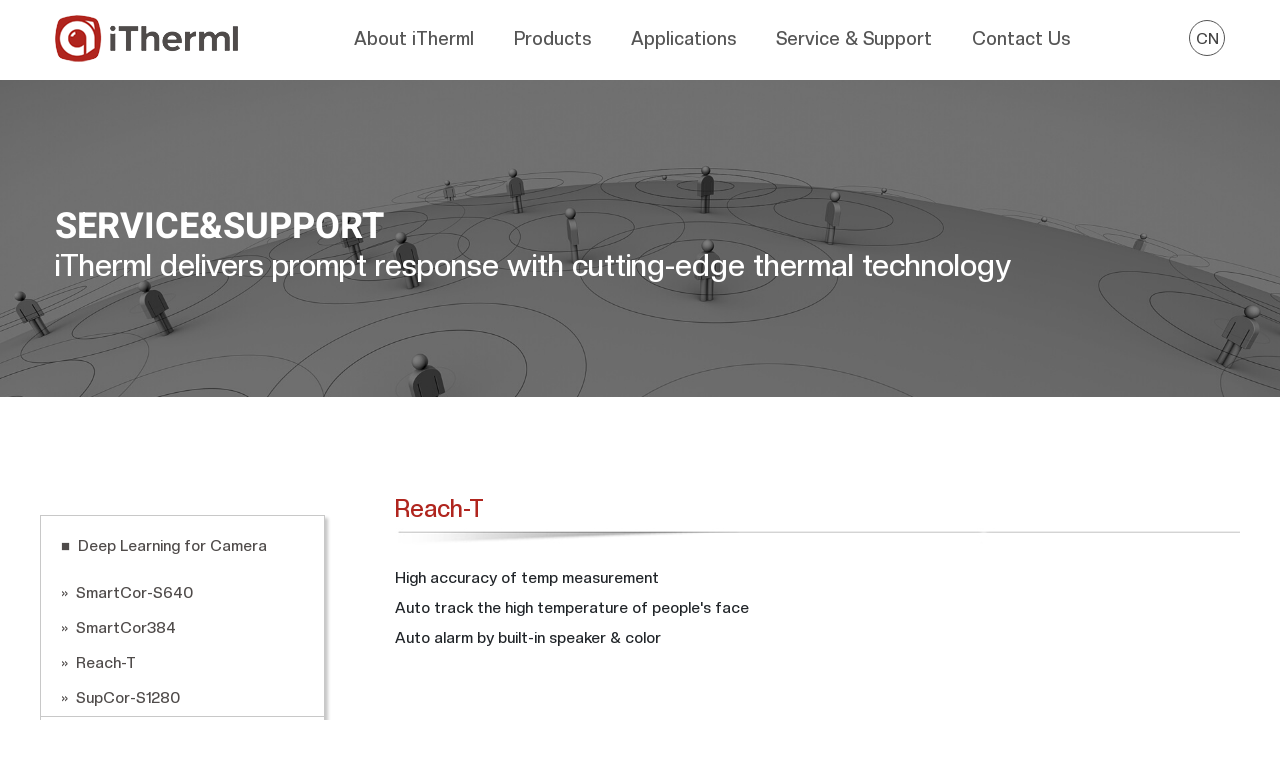

--- FILE ---
content_type: text/html;charset=utf-8
request_url: https://itherml.com/video/reach-t-2.html
body_size: 4656
content:
<!DOCTYPE html>
<!--[if lt IE 7 ]><html class="no-js ie6" lang="zh-CN"><![endif]-->
<!--[if IE 7 ]><html class="no-js ie7" lang="zh-CN"><![endif]-->
<!--[if IE 8 ]><html class="no-js ie8" lang="zh-CN"><![endif]-->
<!--[if (gte IE 9)|!(IE)]><!-->
<html lang="en">
<!--<![endif]-->
<head>
<meta http-equiv="Content-Type" content="text/html; charset=utf-8">
<title>Thermal imaging cameras for Body Temp Measurement Reach-T3 & Reach-T6</title>
<meta name="viewport" content="width=device-width, initial-scale=1, shrink-to-fit=no">
<meta name="keywords" content="Thermal imaging cameras for Body Temp Measurement Reach-T3 & Reach-T6" />
<meta name="description" content="Thermal imaging cameras for Body Temp Measurement Reach-T3 & Reach-T6" />
<meta name="author" content="Lidgen">
<meta name="Copyright" content="" />
<meta name="robots" content="index,follow">
<meta http-equiv="content-language" content="en" />
<meta http-equiv="X-UA-Compatible" content="IE=edge;chrome=1">
<link rel="shortcut icon" href="https://itherml.com/favicon.ico" type="image/x-icon">
<link rel="icon" href="https://itherml.com/favicon.gif" type="image/gif">
<link type="text/css" rel="stylesheet" href="https://itherml.com/css/bootstrap.css">
<link rel="stylesheet" href="https://itherml.com/bootstrap-icons-1.8.2/font/bootstrap-icons.css">   
<link type="text/css" rel="stylesheet" href="https://itherml.com/style.css?v=1768650631">
<script type="text/javascript" src="https://platform-api.sharethis.com/js/sharethis.js#property=62a44434caa5c30019736809&product=inline-share-buttons" async></script>
<!-- Google Tag Manager -->
<script>(function(w,d,s,l,i){w[l]=w[l]||[];w[l].push({'gtm.start':
new Date().getTime(),event:'gtm.js'});var f=d.getElementsByTagName(s)[0],
j=d.createElement(s),dl=l!='dataLayer'?'&l='+l:'';j.async=true;j.src=
'https://www.googletagmanager.com/gtm.js?id='+i+dl;f.parentNode.insertBefore(j,f);
})(window,document,'script','dataLayer','GTM-TVV43HT');</script>
<!-- End Google Tag Manager -->
</head>
<body>
<!-- Google Tag Manager (noscript) -->
<noscript><iframe src="https://www.googletagmanager.com/ns.html?id=GTM-TVV43HT"
height="0" width="0" style="display:none;visibility:hidden"></iframe></noscript>
<!-- End Google Tag Manager (noscript) -->
<h1 class="top_title">iTherml Technology</h1>
<div class="header  pages clearfix d-none d-md-block">
  <div class="container d-flex justify-content-between"><a class="logo fl" href="https://itherml.com/" title="iTherml Technology"><img alt="iTherml Technology" src="https://itherml.com/images/logo.png">&nbsp;&nbsp;<img src="https://itherml.com/images/logo-txt.png" class="changeColor"></a>
    <ul class="nav clearfix">
      <li class="down"><a href="https://itherml.com/about.html">About iTherml</a>
	  	<ul class="sub_nav">
			<li><a href="https://itherml.com/about.html">Our Company</a></li>
			<li><a href="https://itherml.com/responsibility.html">Our Culture</a></li>
			<li><a href="https://itherml.com/reputation.html">Company Reputation</a></li>
			<li><a href="https://itherml.com/job-vacancy.html">Job Vacancy</a></li>
            <li><a href="https://itherml.com/news.html">News</a></li>
		</ul>
	  </li>
      <li class="down" style="position:inherit;"><a href="https://itherml.com/products.html">Products</a>
		<div class="subNav subNav--products sub_nav">
            <div class="row row-cols-lg-4 row-cols-md-2 justify-content-between">
                                <section><div class="d-md-flex">
                <div class="catimg"><a href="https://itherml.com/category/thermal-camera-module-10.html"><img src="https://itherml.com/upfiles/202408051613142.png" class="img-fluid"></a></div>
        <div class="catright flex-fill"><p class="Heading--h6 Section-header"><a href="https://itherml.com/category/thermal-camera-module-10.html">Thermal Camera Module</a></p>
                        <ul class="subNav-list">
                                                <li class="subNav-listItem">
                    <a href="https://itherml.com/product/thermal-camera-module-smartcor640s-66.html">SmartCor640S</a>
            </li>                        <li class="subNav-listItem">
                    <a href="https://itherml.com/product/thermal-camera-module-supcor-s1280-46.html">SupCor-S1280</a>
            </li>                        <li class="subNav-listItem">
                    <a href="https://itherml.com/product/thermal-camera-module-microcor640-85.html">MicroCor640+</a>
            </li>            
            
        </ul> 
        <div class="vmore"><a href="https://itherml.com/category/thermal-camera-module-10.html">View More</a></div> 
        </div>          
        </div></section>                <section><div class="d-md-flex">
                <div class="catimg"><a href="https://itherml.com/category/thermal-camera-module-19.html"><img src="https://itherml.com/upfiles/202408349838970.png" class="img-fluid"></a></div>
        <div class="catright flex-fill"><p class="Heading--h6 Section-header"><a href="https://itherml.com/category/thermal-camera-module-19.html">Thermal Camera Module</a></p>
                        <ul class="subNav-list">
                                                <li class="subNav-listItem">
                    <a href="https://itherml.com/product/thermal-camera-module-tnv-30-tnv-60-tnv-60s-57.html">TNV-30 | 60 | 60S</a>
            </li>                        <li class="subNav-listItem">
                    <a href="https://itherml.com/product/thermal-camera-module-tnv-s50-tnv-s70-62.html">TNV-S50 | S70</a>
            </li>                        <li class="subNav-listItem">
                    <a href="https://itherml.com/product/thermal-camera-module-tnv-s30-tnv-s60-103.html">TNV-S30 | S60</a>
            </li>            
            
        </ul> 
        <div class="vmore"><a href="https://itherml.com/category/thermal-camera-module-19.html">View More</a></div> 
        </div>          
        </div></section>                <section><div class="d-md-flex">
                <div class="catimg"><a href="https://itherml.com/category/thermal-camera-module-cooled-mwir-13.html"><img src="https://itherml.com/upfiles/202504133410434.png" class="img-fluid"></a></div>
        <div class="catright flex-fill"><p class="Heading--h6 Section-header"><a href="https://itherml.com/category/thermal-camera-module-cooled-mwir-13.html">Thermal Camera Module (Cooled MWIR)</a></p>
                        <ul class="subNav-list">
                                                <li class="subNav-listItem">
                    <a href="https://itherml.com/product/thermal-camera-module-mic640l-38.html">MIC640L</a>
            </li>                        <li class="subNav-listItem">
                    <a href="https://itherml.com/product/thermal-camera-module-mic640s-67.html">MIC640S</a>
            </li>                        <li class="subNav-listItem">
                    <a href="https://itherml.com/product/thermal-camera-module-mic1280-56.html">MIC1280</a>
            </li>            
            
        </ul> 
        <div class="vmore"><a href="https://itherml.com/category/thermal-camera-module-cooled-mwir-13.html">View More</a></div> 
        </div>          
        </div></section>                <section><div class="d-md-flex">
                <div class="catimg"><a href="https://itherml.com/category/thermal-binoculars-4.html"><img src="https://itherml.com/upfiles/202302764114076.png" class="img-fluid"></a></div>
        <div class="catright flex-fill"><p class="Heading--h6 Section-header"><a href="https://itherml.com/category/thermal-binoculars-4.html">Thermal Binoculars</a></p>
                        <ul class="subNav-list">
                                                <li class="subNav-listItem">
                    <a href="https://itherml.com/product/thermal-binoculars-gemini-6-65.html">Gemini-6</a>
            </li>                        <li class="subNav-listItem">
                    <a href="https://itherml.com/product/thermal-binoculars-gemini-60-84.html">Gemini-60</a>
            </li>                        <li class="subNav-listItem">
                    <a href="https://itherml.com/product/thermal-binoculars-gemini-70-83.html">Gemini-70</a>
            </li>            
            
        </ul> 
        <div class="vmore"><a href="https://itherml.com/category/thermal-binoculars-4.html">View More</a></div> 
        </div>          
        </div></section>                <section><div class="d-md-flex">
                <div class="catimg"><a href="https://itherml.com/category/thermal-monocular-12.html"><img src="https://itherml.com/upfiles/202403724119093.png" class="img-fluid"></a></div>
        <div class="catright flex-fill"><p class="Heading--h6 Section-header"><a href="https://itherml.com/category/thermal-monocular-12.html">Thermal Monocular</a></p>
                        <ul class="subNav-list">
                                                <li class="subNav-listItem">
                    <a href="https://itherml.com/product/thermal-monocular-owlook-3-41.html">Owlook-3</a>
            </li>                        <li class="subNav-listItem">
                    <a href="https://itherml.com/product/thermal-monocular-owlook-6-40.html">Owlook-6</a>
            </li>                        <li class="subNav-listItem">
                    <a href="https://itherml.com/product/thermal-monocular-owlook-h3-63.html">Owlook-H3</a>
            </li>            
            
        </ul> 
        <div class="vmore"><a href="https://itherml.com/category/thermal-monocular-12.html">View More</a></div> 
        </div>          
        </div></section>                <section><div class="d-md-flex">
                <div class="catimg"><a href="https://itherml.com/category/thermal-imager-clip-on-15.html"><img src="https://itherml.com/upfiles/202311959508490.png" class="img-fluid"></a></div>
        <div class="catright flex-fill"><p class="Heading--h6 Section-header"><a href="https://itherml.com/category/thermal-imager-clip-on-15.html">Thermal Imager Clip-on</a></p>
                        <ul class="subNav-list">
                                                <li class="subNav-listItem">
                    <a href="https://itherml.com/product/thermal-imager-clip-on-agasee-6b-69.html">AgaSee-6B</a>
            </li>                        <li class="subNav-listItem">
                    <a href="https://itherml.com/product/thermal-imager-clip-on-agasee-6e-70.html">AgaSee-6E</a>
            </li>                        <li class="subNav-listItem">
                    <a href="https://itherml.com/product/thermal-imaging-attachment-owlook-c5-53.html">Owlook-C5 </a>
            </li>            
            
        </ul> 
        <div class="vmore"><a href="https://itherml.com/category/thermal-imager-clip-on-15.html">View More</a></div> 
        </div>          
        </div></section>                <section><div class="d-md-flex">
                <div class="catimg"><a href="https://itherml.com/category/thermal-security-camera-20.html"><img src="https://itherml.com/upfiles/202406475130537.png" class="img-fluid"></a></div>
        <div class="catright flex-fill"><p class="Heading--h6 Section-header"><a href="https://itherml.com/category/thermal-security-camera-20.html">Thermal Security Camera</a></p>
                        <ul class="subNav-list">
                                                <li class="subNav-listItem">
                    <a href="https://itherml.com/product/thermal-security-camera-reach-7-72.html">Reach-7</a>
            </li>                        <li class="subNav-listItem">
                    <a href="https://itherml.com/product/thermal-security-camera-reach-d70-74.html">Reach-D70</a>
            </li>                        <li class="subNav-listItem">
                    <a href="https://itherml.com/product/thermal-security-camera-reach-m70-76.html">Reach-M70</a>
            </li>            
            
        </ul> 
        <div class="vmore"><a href="https://itherml.com/category/thermal-security-camera-20.html">View More</a></div> 
        </div>          
        </div></section>                <section><div class="d-md-flex">
                <div class="catimg"><a href="https://itherml.com/category/infrared-lens-5.html"><img src="https://itherml.com/upfiles/202201727074118.png" class="img-fluid"></a></div>
        <div class="catright flex-fill"><p class="Heading--h6 Section-header"><a href="https://itherml.com/category/infrared-lens-5.html">Infrared Lens</a></p>
                        <ul class="subNav-list">
                                                <li class="subNav-listItem">
                    <a href="https://itherml.com/product/infrared-lens-athermal-lens-49.html">Athermal lens</a>
            </li>                        <li class="subNav-listItem">
                    <a href="https://itherml.com/product/infrared-lens-manual-lens-50.html">Manual lens</a>
            </li>                        <li class="subNav-listItem">
                    <a href="https://itherml.com/product/infrared-lens-zoom-lens-51.html">Zoom lens</a>
            </li>            
            
        </ul> 
        <div class="vmore"><a href="https://itherml.com/category/infrared-lens-5.html">View More</a></div> 
        </div>          
        </div></section>                
                
		</div>
	  	</div>	
		</li>
      
      <li class="down"><a href="https://itherml.com/app/observation-search-rescue-thermal-imaging-cameras-2.html">Applications</a>
	  		<ul class="sub_nav">
								<li><a href="https://itherml.com/app/outdoor-observation-thermal-imaging-monocular-1.html">Outdoor observation</a></li>
								<li><a href="https://itherml.com/app/observation-search-rescue-thermal-imaging-cameras-2.html">Observation & search & rescue</a></li>
								<li><a href="https://itherml.com/app/forest-fire-prevention-thermal-security-cameras-5.html">Forest fire prevention</a></li>
								<li><a href="https://itherml.com/app/oem-thermal-modules-infrared-lens-4.html">OEM thermal modules & infrared lens</a></li>
								<li><a href="https://itherml.com/app/thermal-imaging-temperature-detection-thermal-imaging-cameras-6.html">Temperature detection</a></li>
								<li><a href="https://itherml.com/app/uav-integration-thermal-imaging-cores-7.html">UAV Integration</a></li>
								<li><a href="https://itherml.com/app/integrated-into-driving-vision-enhancement-8.html">Integrated into Driving Vision Enhancement</a></li>
								<li><a href="https://itherml.com/app/wildlife-conservation-and-observation-thermal-imaging-monocular-9.html">Wildlife conservation and observation</a></li>
							</ul>
	  </li>
      <li class="down"><a href="https://itherml.com/video/smartcor-s640-4.html">Service &amp; Support</a>
	  	<ul class="sub_nav">
			<li><a href="https://itherml.com/video/smartcor-s640-4.html">Deep Learning for Camera</a></li>
		  <li><a href="https://itherml.com/download/catalog-1.html">Download Center</a></li>
		  <li><a href="https://itherml.com/warranty.html">Product Warranty</a></li>
		  <li><a href="https://itherml.com/website-feedback.html">Customer Feedback</a></li>
          		  <li><a href="https://itherml.com/faq.html">FAQ</a></li>
		</ul>
	  </li>
      
      <li><a href="https://itherml.com/contact.html">Contact Us</a></li>
    </ul>
    <ul class="right_nav">      
      <li class="langue"><a href="http://www.itherml.cn/">CN</a></li>
    </ul>
  </div>
</div>
<div class="mobile-nav d-block d-md-none">
	<div class="container">
    <a class="logo fl" href="https://itherml.com/" title="iTherml Technology"><img alt="iTherml Technology" src="https://itherml.com/images/logo.png">&nbsp;&nbsp;<img src="https://itherml.com/images/logo-txt.png"></a>      
	<img class="navBtn" src="https://itherml.com/images/navBtn.png" title="click me!" alt="click me！">
		
        <ul class="mnav" id="mnav">
            <li><a href="index.html">HOME</a></li>            
            <li><a class="dropdown-toggle" data-toggle="collapse" href="#" role="button">About iTherml <i class="fa fa-angle-down"></i></a>
                <ul class="dropdown-menu">
                <li><a href="https://itherml.com/about.html">Our Company</a></li>
                <li><a href="https://itherml.com/responsibility.html">Our Culture</a></li>
                <li><a href="https://itherml.com/reputation.html">Company Reputation</a></li>
                <li><a href="https://itherml.com/job-vacancy.html">Job Vacancy</a></li>
                <li><a href="https://itherml.com/news.html">News</a></li>   
                </ul>
            </li>
            <li class="dropdown"><a class="dropdown-toggle" data-toggle="collapse" href="#" id="navbarDropdown" role="button"  aria-expanded="false">Products <i class="fa fa-angle-down"></i></a>
                <ul class="dropdown-menu" aria-labelledby="navbarDropdown">
                                <li><a href="https://itherml.com/category/thermal-camera-module-10.html">Thermal Camera Module</a></li>
                                <li><a href="https://itherml.com/category/thermal-camera-module-19.html">Thermal Camera Module</a></li>
                                <li><a href="https://itherml.com/category/thermal-camera-module-cooled-mwir-13.html">Thermal Camera Module (Cooled MWIR)</a></li>
                                <li><a href="https://itherml.com/category/thermal-binoculars-4.html">Thermal Binoculars</a></li>
                                <li><a href="https://itherml.com/category/thermal-monocular-12.html">Thermal Monocular</a></li>
                                <li><a href="https://itherml.com/category/thermal-imager-clip-on-15.html">Thermal Imager Clip-on</a></li>
                                <li><a href="https://itherml.com/category/thermal-security-camera-20.html">Thermal Security Camera</a></li>
                                <li><a href="https://itherml.com/category/infrared-lens-5.html">Infrared Lens</a></li>
                                </ul>
            </li>
            <li><a class="dropdown-toggle" data-toggle="collapse" href="#" role="button" aria-haspopup="true" aria-expanded="false">Applications <i class="fa fa-angle-down"></i></a>
                <ul class="dropdown-menu">
                				<li><a href="https://itherml.com/app/outdoor-observation-thermal-imaging-monocular-1.html">Outdoor observation</a></li>
								<li><a href="https://itherml.com/app/observation-search-rescue-thermal-imaging-cameras-2.html">Observation & search & rescue</a></li>
								<li><a href="https://itherml.com/app/forest-fire-prevention-thermal-security-cameras-5.html">Forest fire prevention</a></li>
								<li><a href="https://itherml.com/app/oem-thermal-modules-infrared-lens-4.html">OEM thermal modules & infrared lens</a></li>
								<li><a href="https://itherml.com/app/thermal-imaging-temperature-detection-thermal-imaging-cameras-6.html">Temperature detection</a></li>
								<li><a href="https://itherml.com/app/uav-integration-thermal-imaging-cores-7.html">UAV Integration</a></li>
								<li><a href="https://itherml.com/app/integrated-into-driving-vision-enhancement-8.html">Integrated into Driving Vision Enhancement</a></li>
								<li><a href="https://itherml.com/app/wildlife-conservation-and-observation-thermal-imaging-monocular-9.html">Wildlife conservation and observation</a></li>
				                </ul>
            </li>
            <li><a class="dropdown-toggle" data-toggle="collapse" href="#" role="button" aria-haspopup="true" aria-expanded="false">Service & Support <i class="fa fa-angle-down"></i></a>
                <ul class="dropdown-menu">
                <li><a href="https://itherml.com/video.html">Deep Learning for Camera</a></li>
                  <li><a href="https://itherml.com/download/catalog-1.html">Download Center</a></li>
                  <li><a href="https://itherml.com/warranty.html">Product Warranty</a></li>
                  <li><a href="https://itherml.com/website-feedback.html">Customer Feedback</a></li>
          		  <li><a href="https://itherml.com/faq.html">FAQ</a></li>
                </ul>
            </li>
            <li><a href="https://itherml.com/contact.html">Contact Us</a></li>
        </ul>

    </div>
</div><div class="page-banner mb-5" style="background-image:url(https://itherml.com/images/service_banner.jpg)">
	<div class="mask"></div>
	<div class="container text-left">
    	<h2>SERVICE&amp;SUPPORT</h2>
		<p>iTherml delivers prompt response with cutting-edge thermal technology</p>
    </div>
</div>

<div class="sub_main wrap sub_page">
  <div class="sub_main_left fl">
		<div class="sideBox left_nav box-shadow" id="sideMenu">
		<div class="hd">
        <p><a href="https://itherml.com/video/smartcor-s640-4.html">■&nbsp;&nbsp;Deep Learning for Camera</a></p>
      </div>
	  <div class="bd" style="display:block;">
        <ul>
        		  <li><a href="https://itherml.com/video/smartcor-s640-4.html">&raquo;&nbsp;&nbsp;SmartCor-S640</a></li>
        		  <li><a href="https://itherml.com/video/smartcor384-3.html">&raquo;&nbsp;&nbsp;SmartCor384</a></li>
        		  <li><a href="https://itherml.com/video/reach-t-2.html">&raquo;&nbsp;&nbsp;Reach-T</a></li>
        		  <li><a href="https://itherml.com/video/supcor-s1280-1.html">&raquo;&nbsp;&nbsp;SupCor-S1280</a></li>
                </ul>
      </div>

	  <div class="hd">
		<p><a href="https://itherml.com/download/catalog-1.html">■&nbsp;&nbsp;Download Center</a></p>
	  </div>
	  <div class="bd" >
		<ul>
		  		  <li><a href="https://itherml.com/download/catalog-1.html">&raquo;&nbsp;&nbsp;Catalog</a></li>
		  		  <li><a href="https://itherml.com/download/user-manual-2.html">&raquo;&nbsp;&nbsp;User Manual</a></li>
		  		  <li><a href="https://itherml.com/download/gui-software-3.html">&raquo;&nbsp;&nbsp;GUI Software</a></li>
		  		</ul>
	  </div>
      
	  <div class="hd">
		<p><a href="https://itherml.com/warranty.html">■&nbsp;&nbsp;Product Warranty</a></p>
	  </div>
	  <div class="bd">
        <ul>
          <li><a href="https://itherml.com/warranty.html">&raquo;&nbsp;&nbsp;Warranty Policy</a></li>
		  <li><a href="https://itherml.com/rma.html">&raquo;&nbsp;&nbsp;RMA</a></li>
        </ul>
      </div>
	  <div class="hd">
        <p><a href="https://itherml.com/website-feedback.html">■&nbsp;&nbsp;Customer Feedback</a></p>
      </div>
      	  <div class="hhd">
		<p><a href="https://itherml.com/faq.html">■&nbsp;&nbsp;FAQ</a></p>
	  </div>
	</div>
	<div class="left_ques box-shadow">
	  <h5>Questions</h5>
	  <p>Call +86(0)571 8993 5058 or fill out our info <a href="https://itherml.com/website-feedback.html"><span>request form.</span></a></p>
	</div>
		
</div>  <div class="sub_main_right fr">
  <h3>Reach-T</h3>
  <p>
	High accuracy of temp measurement<br />
Auto track the high temperature of people's face<br />
Auto alarm by built-in speaker &amp; color
</p>
<p>
	<iframe width="672" height="378" src="https://www.youtube.com/embed/bp3Gk_ROFDI" frameborder="0">
			</p>
				</iframe>
					</p>  </div>
</div>
<div class="footer"><div class="container pt-5 pb-4">
  <ul class="row d-md-flex">
    <li class="col-lg-4 col-md-3 col-12 mb-3"><div class="pr-lg-5 mr-lg-5">
    <h5><img src="https://itherml.com/images/footer_logo.png"></h5>
      <p><i class="bi bi-geo-alt-fill"></i> 9fl., Zhejiang Small-Medium Enterprise Bldg., 553 Wensan Road, Hangzhou, China, 310012</p>
      <p><i class="bi bi-telephone-fill"></i> +86 (0)571 8993 5058</p>
      <p><i class="bi bi-printer-fill"></i> +86 (0)571 8993 5077</p>
      <p><a href="mailto:overseas@itherml.com"><i class="bi bi-envelope-fill"></i> overseas@itherml.com</a></p>
    </div></li>
    <li class="col-lg-3 col-md-3 col-6 mb-3">
      <h5 class="bold-tit">Products</h5>
            <p><a href="https://itherml.com/category/thermal-camera-module-10.html">Thermal Camera Module</a></p>
	        <p><a href="https://itherml.com/category/thermal-camera-module-19.html">Thermal Camera Module</a></p>
	        <p><a href="https://itherml.com/category/thermal-camera-module-cooled-mwir-13.html">Thermal Camera Module (Cooled MWIR)</a></p>
	        <p><a href="https://itherml.com/category/thermal-binoculars-4.html">Thermal Binoculars</a></p>
	        <p><a href="https://itherml.com/category/thermal-monocular-12.html">Thermal Monocular</a></p>
	        <p><a href="https://itherml.com/category/thermal-imager-clip-on-15.html">Thermal Imager Clip-on</a></p>
	        <p><a href="https://itherml.com/category/thermal-security-camera-20.html">Thermal Security Camera</a></p>
	        <p><a href="https://itherml.com/category/infrared-lens-5.html">Infrared Lens</a></p>
	  	      </li>
    <li class="col-lg-3 col-md-3 col-6 mb-3">
      <h5 class="bold-tit">Service & Support</h5>
	  <p><a href="https://itherml.com/video.html">Deep Learning for Camera</a></p>
      <p><a href="https://itherml.com/download/catalog-1.html">Download Center</a></p>
      <p><a href="https://itherml.com/warranty.html">Product Warranty</a></p>
      <p><a href="https://itherml.com/website-feedback.html">Customer Feedback</a></p>
	  <p><a href="https://itherml.com/faq.html">FAQ</a></p>
    </li>
    <li class="col-lg-2 col-md-3 col-12 mb-3">
      <h5 class="bold-tit">Follow us</h5>
      <div class="fshare"> 
	  	  <a href="https://www.facebook.com/ITherml-597880913693553/"><i class="bi bi-facebook"></i></a> 
		  <a href="https://twitter.com/Itherml"><i class="bi bi-twitter"></i></a> 
		  <a href="https://www.linkedin.com/company/itherml?trk=top_nav_home"><i class="bi bi-linkedin"></i></a> 
		  <a href="https://www.youtube.com/channel/UCJARGJGWXRSWHtU6FvnY24Q" ><i class="bi bi-youtube"></i></a> 
	  </div>
    </li>
  </ul>
  <div class="copyright">
    <p>COPYRIGHT © 2022  iTherml Technology Co., Limited &nbsp;&nbsp;
      ALL RIGHTS RESERVED. 浙ICP备16010290号&nbsp;&nbsp;&nbsp;&nbsp;</p>
  </div>
  </div>
</div>

<script type="text/javascript" src="https://itherml.com/js/jquery-1.11.1.min.js"></script><script type="text/javascript" src="https://itherml.com/js/common.js"></script>
<script type="text/javascript" src="https://itherml.com/js/totop.js"></script>
<script type="text/javascript" src="https://itherml.com/js/jquery.SuperSlide.2.1.1.js"></script>
<script type="text/javascript"  src="https://itherml.com/js/bootstrap.min.js"></script>
<script type="text/javascript">jQuery(".nav").slide({ type:"menu",  titCell:".down", targetCell:".sub_nav", effect:"slideDown", delayTime:300, triggerTime:100,returnDefault:true});</script>
<div class="fixSide">
<a href="mailto:overseas@itherml.com"><i class="bi bi-envelope"></i></a>
<a href="https://itherml.com/contact.html#orderMM"><i class="bi bi-pencil-square"></i></a>
<a href="#0" class="cd-top"><i class="bi bi-chevron-bar-up"></i></a>
</div>
</body>
</html>

--- FILE ---
content_type: text/css
request_url: https://itherml.com/style.css?v=1768650631
body_size: 8957
content:
@charset "utf-8";
/* CSS Document */
@font-face {
font-family: MontserratLight;
src: url('fonts/Montserrat-Light_0.otf')
}
@font-face {
font-family: MontserratBold;
src: url('fonts/Montserrat-Bold_0.ttf')
}
@font-face {
font-family: CreatoDisplay-Medium;
src: url('fonts/CreatoDisplay-Medium.ttf')
}
@font-face {
font-family: Fairmont-Normal;
src: url('fonts/Fairmont-Normal.ttf')
}
@font-face {
font-family: Heebo-Bold;
src: url('fonts/Heebo-Bold.ttf')
}
/*reset css*/
body,ul,ol,dl,dd,h1,h2,h3,h4,h5,h6,p,form,td,input{margin:0;padding:0;}
/*清浮动*/
.clearfix:after{content:"";display:block;clear:both;}
.clearfix{zoom:1;}
/*兼容Google浏览器*/
html,body{-webkit-text-size-adjust:none;}
/*public*/
body{font-size:15px; font-family: "CreatoDisplay-Medium"; line-height:1.5em;}
img{border:none;}
li{list-style:none;}
input,select,textarea{outline:none;border:none; background:none;}
textarea{resize:none;}
hr{height:0;border:none;border-top:1px solid #ececec; margin-top:15px; margin-bottom:15px; width:100%;}
a{text-decoration:none;color:#4f4b4a;}

a:hover, .footer a:hover{color:#b0251e; text-decoration:none;}

*{
	-webkit-transition: all .2s linear;
    -moz-transition: all .2s linear;
    -o-transition: all .2s linear;
    transition: all .2s linear;

}
[class^="bi-"]::before, [class*=" bi-"]::before {
    vertical-align: middle;
}

/*解决a标签点击后的虚线框问题*/
a{outline:none;}
a:active{star:expression(this.onFocus=this.blur());}
:focus { outline:0;}
h1,h2,h3,h4,h5,h6{}
.bold-tit{font-family:"Heebo-Bold"}
h2{ font-size:30px;}
h3{ font-size:24px;}
h4{ font-size:24px;}
h5{ font-size:18px;}
h6{ font-size:16px;}
.fl{float:left;}
.fr{float:right;}
.cl{clear:both;}
.clearfix:after{content:".";display:block;height:0;clear:both;visibility:hidden}
.clearfix{*+height:1%;}
.top_title{display:none;}
.icon{background:url(../images/icon.png) no-repeat; display:inline-block; vertical-align:middle;}
.section, .sub_main{overflow:hidden; padding:50px 0;}
.section h4{color:#000; padding:20px 0;}
.section hr{border-top:2px solid #ededed; margin:15px auto 55px auto; width:365px;}
.section p{ margin:0 auto; line-height:2em; font-size:18px;}
.section img{display:block; margin:20px auto;}
.section .icon{}
.wrap{width:1200px; margin:0 auto;}
.more{background-color:#b0251e; width:195px; height:55px; line-height:55px; display:block; color:#fff; text-align:center; margin-top:35px;}
.txt_center{text-align:center;}
.right_center{text-align:center;}
.right_center p{text-align:left;}
.box-shadow{-webkit-box-shadow:3px 3px 3px #c8c8c8;-moz-box-shadow:3px 3px 3px #c8c8c8;box-shadow:3px 3px 3px #c8c8c8;}  
/********header*************/
.header{position:fixed; z-index:1000; width:100%;}
.header:not(.navbar-fixed-top):hover{ background:#fff;}
.header:not(.navbar-fixed-top):hover .nav > li > a{color:#555;}
.header:not(.navbar-fixed-top):hover  .langue a{ color:#444;border:1px solid #555; }
.header:not(.navbar-fixed-top):hover  .langue a:hover{ color:#fff; border-color:#b0251e}
.header.pages{ position:relative;}
.logo{padding-top:15px;}
.nav{ display:flex; margin:0 auto;}
.nav > li{ float:left; font-size:18px; position:relative; line-height:78px;}
.nav > li > a{ display:block; padding:0 20px; color:#fff; border-bottom:2px solid transparent;}
.nav > li > a:hover{ color:#b0251e; border-bottom:2px solid #b0251e}
.header.navbar-fixed-top .nav > li > a{ color:#555;border-bottom:2px solid #fff; }
.header.navbar-fixed-top .nav > li > a:hover{ color:#b0251e;border-bottom:2px solid #b0251e}
.header.pages .nav > li > a{ color:#555; border-bottom:2px solid #fff;}
.header.pages .nav > li > a:hover{ color:#b0251e; border-bottom:2px solid #b0251e}
.sub_nav{ position:absolute; min-width:200px; left:0; top:100%; display:none; z-index:2000; background:#F5F5F5; padding-top:10px; padding-bottom:10px;}
.sub_nav li{ line-height:20px;  height:auto; padding:6px 10px 6px 12px;}
.sub_nav li a{font-size:14px; color:#555; white-space:nowrap;font-family: "CreatoDisplay-Medium";}
.right_nav{padding-top:20px;}
.right_nav li{ position:relative;}
.langue{ text-align:center;}
.langue a{width:36px; height:36px; line-height:36px; color:#fff; display:block;border:1px solid #eee;  border-radius:50%; overflow:hidden;}
.langue a:hover{ background-color:#b0251e; border-color:#b0251e}
.header.navbar-fixed-top .langue a{ color:#444;border:1px solid #555; }
.header.navbar-fixed-top .langue a:hover{ color:#fff; border-color:#b0251e}
.header.pages .langue a{ color:#444;border:1px solid #555; }
.header.pages .langue a:hover{ color:#fff; border-color:#b0251e}
.search.on .search_form{display:block;}
.search_form{position:absolute; padding:10px; background-color:#b0251e; top:60px; right:0; display:none;}
.search_form input.txt_sear{line-height:14px; padding:5px; background-color:#fff;}
.search_form input.btn_sear{cursor:pointer; background-color:#fff; height:25px; border:0; margin:5px 0 0 105px;}

.subNav--products{ width:100%;background: #F5F5F5; color:#fff; position:absolute; top:80px; left:0; padding:3% 3%; 10px border:1px solid #eee;}
			.Columns--4col {
	display: block !important;
	column-count: 4;
	
			}
			.Columns--3col {
	display: block !important;
	column-count: 3;
	
			}

	.Columns--4col > section,.Columns--3col > section {
		break-inside: avoid;
		
	}
	
	.nav li .subNav-list{ margin:0 5px 10px 0; padding:0; }

	.nav li .subNav--products li{ line-height:1.5; float:none;width: auto;
height: auto; padding: 0; font-size:14px;font-family: "CreatoDisplay-Medium";}
.Columns--4col section.subNav-two li{ width:50%; float:left;}
.Columns--4col section{ min-height:160px;}
.subNav--products  section{ min-height:160px; margin-bottom:15px;}
.subNav--products  section .vmore{ font-size:14px !important; line-height:30px !important;}
.subNav--products section.subNav-two li{ width:50%; float:left;}
.nav li .subNav--products ul{ min-height:70px;}
.nav li .subNav--products li a{ padding:4px 0;}
.nav li .subNav--products li a:hover{ color: #b0251e; text-decoration:underline; background-color:transparent;}
.subNav .Section-header {
	line-height:1.5;
	font-size:16px;
	color:#111;
	margin-bottom:10px;
	font-family: "CreatoDisplay-Medium";
	font-weight:bold;
}
.subNav .Section-header a{color:#111;}
.catimg{ padding:10px 25px 10px 10px;}
.catimg img{ max-width:120px;}
.colUmn2{column-count: 2;}

#index-slide,.carousel-item{ 
position: relative;
width: 100%;
 background:#f0f0f0;
 background-size:cover;
}
@media (min-width: 1200px) {
  #index-slide,#index-slide .carousel-item{ 
height: calc(100vh);
overflow: hidden;
}
}
.carousel-caption {
	top:120px;
	bottom:auto;
    left: 50%;
	width:900px;
	transform:translateX(-50%);
    z-index: 10;
	height:auto;
    padding-bottom: 20px;
    color: #fff;
    text-align: center;
	font-family:CreatoDisplay-Medium;
}
.carousel-caption h2{ font-size:4rem; text-transform:capitalize;text-shadow:1px 1px 5px 10px rgba(0,0,0,0.8)}
.carousel-caption p{ font-size:24px;}
.border-btn{ border:1px solid #fff; border-radius:20px; padding:0.6rem 1.7rem; display:inline-block; font-size:16px; color:#fff;}
.border-btn:hover{ background:#fff;}

#index-slide .carousel-indicators{ bottom:3%  }
#index-slide .carousel-indicators li{ width:20px; height:20px; border-radius:50%;border:1px solid rgba(255,255,255,0); background: transparent;  float:none; text-align:center; text-indent:inherit; margin-bottom:10px;}
#index-slide .carousel-indicators li.active{border:1px solid rgba(255,255,255,1);}
#index-slide .carousel-indicators li span.dot{ width:20px; height:20px;border-radius:50%;background:rgba(255,255,255,1); opacity:1; display:inline-block; transform:scale(0.4,0.4)}


/**************footer*********************/
.footer{background-color:#4e4a49; margin-top:30px;}
.footer a, .footer .lx_way p{color:#dfdcdc; font-size:14px;}
.footer p, .footer h5{color:#fff; line-height:2.15em;}
.footer h5{  margin-bottom:15px; font-size:16px;font-family:"Heebo-Bold"}
.footer_nav li{padding:35px 0 35px 110px; float:left;}
.footer .lx_way p{position:relative; line-height:1.5em; padding:5px 0 5px 30px;}
.social{padding:10px 0;}
.social a{ margin-bottom:15px;}
.fshare a {
    font-size: 16px;
    color: #666;
    margin: 0 5px 0 2px;
    display: inline-block;
    width: 22px;
    height: 22px;
    line-height: 18px;
    text-align: center;
    border-radius: 2px;
	background:#dfdcdc;
}
.fshare a:hover{background:#b0251e; color:#fff;}
.copyright{}
.copyright p{padding-top:20px;}

/************icon***************/
.icon_search{width:36px; height:36px; background-position:0 -60px; cursor:pointer;}
.lx_way .icon{position:absolute; width:20px; height:20px; left:5px; top:8px;}
.icon_way1{background-position:0 -40px;}
.icon_way2{background-position:-20px -40px;}
.icon_way3{background-position:-40px -40px;}
.icon_way4{background-position:-60px -40px;}
.social .icon{width:20px; height:20px; margin-right:15px;}
.icon_f{background-position:0 0;}
.icon_t{background-position:-20px 0;}
.icon_in{background-position:-40px 0;}
.icon_g{background-position:-60px 0;}
.icon_b{background-position:-80px 0;}
.icon_u{background-position:-35px -135px;}
.icon_p{background-position:-4px -135px;}
.icon_wb{background-position:0 -261px;}
.icon_wx{background-position:-38px -261px;}
.icon_f:hover{background-position:0 -20px;}
.icon_t:hover{background-position:-20px -20px;}
.icon_in:hover{background-position:-40px -20px;}
.icon_g:hover{background-position:-60px -20px;}
.icon_b:hover{background-position:-80px -20px;}
.icon_wb:hover{background-position:0 -280px;}
.icon_wx:hover{background-position:-38px -280px;}
.news_page .icon{width:30px; height:30px; margin-right:8px;}
.icon_news_share1{background-position:0 -100px;}
.icon_news_share2{background-position:-30px -100px;}
.icon_news_share3{background-position:-60px -100px;}
.icon_news_share4{background-position:0 -130px;}
.icon_news_share5{background-position:-30px -130px;}
.icon_news_share1:hover{background-position:0 -160px;}
.icon_news_share2:hover{background-position:-30px -160px;}
.icon_news_share3:hover{background-position:-60px -160px;}
.icon_news_share4:hover{background-position:0 -190px;}
.icon_news_share5:hover{background-position:-30px -190px;}
.icon_pro_tool1{background-position:0 -220px;}
.icon_pro_tool2{background-position:-30px -220px;}
.icon_pro_tool3{background-position:-60px -220px;}
.icon_pro_tool4{background-position:-60px -200px;}
/*********banner***********/
#banner{border-top:1px solid #c8c8c8;}
#banner li{height:624px; overflow:hidden; margin-bottom:10px;}
#banner .wrap{padding-top:100px;}
#banner .wrap h3{ font-size:48px; color: #31241e; text-align:left; background:none; margin-bottom:20px; line-height:70px;}
#banner .wrap p{ color:#FFFFFF; font-size:19px; line-height:26px;}
#banner a{ display:inline-block; width:100%; height:100%;}
#banner .wrap a.bmore:hover{ color:#b0251e;}
#banner .banner1 h3, #banner .banner2 h3 { padding-top: 50px; margin-bottom:70px;}
#banner .banner2 h3 { text-align:right;}
#banner .banner2 .bmore { text-align:right;}
#banner .banner3 h3 { text-align:center; margin-bottom:40px;}
#banner .banner3 { text-align:center;}

/* new banner */
.page-banner{padding-top:calc(475/1920 * 100%); background-position:center center; background-repeat:no-repeat; background-size:cover; position:relative; color:#fff; background-color:#16365e}
.page-banner .mask{ position:absolute; top:0; left:0; right:0; bottom:0; background:rgba(0,0,0,0.01); z-index:1;}
.page-banner .container{ position:absolute; z-index:2; text-align:center; top:50%; left:50%; transform:translate(-50%,-50%); }
.page-banner h2{ font-size:36px; font-family:"Heebo-Bold"; text-transform:uppercase; line-height:1.5}
.page-banner p{ font-size:30px;}

/* .in_pro{padding:35px 0 55px 0; background:url(../images/in_pro_bg.jpg) repeat-x bottom;} */
.in_pro li{width:298px; float:left; margin-right:2px; position:relative;}
.aptp_img{ width:298px; height:199px; cursor:pointer; margin-bottom:10px;}
.aptp_des{ text-align:center; font-size:20px;}
/*.aptp_img img:first-child{opacity: 1;filter: alpha(opacity=100); z-index:2;}
.aptp_img img{ position:absolute; transition-duration:0.8s; opacity:1; filter:alpha(opacity=100); z-index:1;}
.aptp_img img:first-child:hover{opacity: 0;filter: alpha(opacity=0);}
.in_pro li a{display:block; width:298px; height:90px;}
.in_pro li h4, .in_pro li p{color:#4f4b4a; padding:5px 10px; text-align:center;}
.in_pro li h4{font-weight:bold; padding-top:15px;}*/
.in_news{padding:30px 0 70px 0;}
.in_news_dec{width:560px; text-align:center; padding:25px 0 35px 0; margin:0 auto; line-height:1.75em;}
.news_list li{height:227px; width:600px; background-color:#f2f2f2; cursor:pointer; float:left;}
.news_list li:hover{background-color:#b0251e;}
.news_list li div{width:260px; padding:50px 15px 10px 15px; text-align:center;}
.news_list li span, .news_list li p{color:#646464;}
.news_list li a{color:#b0251e;}
.news_list li:hover span, .news_list li:hover p, .news_list li:hover a{color:#fff;}


#proshow .tabli{  font-size:21px;font-family: "Heebo-Bold"; }
#proshow .tabli a{ color:#333; }
#proshow .tabli a span{ display:inline-block;padding-bottom:15px; border-bottom:2px solid #fff;}
#proshow .tabli.active{ background:none;}
#proshow .tabli.active a{  }
#proshow .tabli.active a span{border-bottom:2px solid #bc3442}
#proshow .tabli.active a:hover{ background:none;}
.tabdiv{ display:none;}
.tabdiv.selected{ display:block;}

.in-pro01 { margin: 0 auto 30px auto; background:#f3f3f3;  text-align:center; padding:20px 0;}
.in-pro01 h3{ font-size:21px; color: #31241e; line-height:30px; margin-bottom:20px;  padding-top: 30px;font-family: "CreatoDisplay-Medium";}
.proimg { width:100%; height:100%; text-align:center;}

.proimg .pic{ padding-top:45%; position:relative; overflow:hidden;}
.proimg .pic img{ position:absolute; top:50%; left:50%; transform:translate(-50%,-50%); width:auto; max-width:300px; max-height:100%; height:auto;}
/*.probtn { width:100%; text-align:center; }
.probtn a { border:1px solid #666; padding: 10px 20px; border-radius: 20px; display:inline-block;}*/
.in-pro01:hover { background:#fff; box-shadow: 1px 3px 4px 2px rgba(204, 204, 204,0.5);}
.in-pro01 a:hover h3{ color:#b0251e;}

.proMain {background:#f3f3f3; margin-bottom:30px;}
.proMain:hover { background:#fff; box-shadow: 1px 3px 4px 2px rgba(204, 204, 204,0.5);}
.proMain .pic{ overflow:hidden; position:relative;}
.proMain .pic img{  width:100%;}
.proMain .content{ height:215px;}
.proMain .content h4{ font-size:28px;font-family: "CreatoDisplay-Medium";}
.proMain .content .shortDes{ font-size:18px; line-height:2; color:#666}
.viewMore a { border:1px solid #666; padding: 10px 30px; border-radius: 20px; display:inline-block; font-size:16px}

/**********sub_page**********/
.sub_banner{background-color:#b0251e; overflow:hidden;}
.sub_banner .wrap{background-color:#bc4540;}
.sub_banner div.fl{width:580px; margin-left:20px;}
.sub_banner h2{padding:50px 0 25px 0;}
.sub_banner p{font-size:18px;}
.sub_banner h2, .sub_banner p{color:#fff;}
.sub_main_left{width:285px;}
.sub_main_right{width:845px;}
.sub_page p{padding:15px 0; line-height:2em;}
.sub_page h3{background:url(../images/line_bg.jpg) no-repeat left bottom; color:#b0251e; text-align:left; padding-bottom:25px;}
/***************news************/
.news_share{padding-top:10px;}
.news_share span{padding-right:10px;}

/***********about*************/
.left_nav{border:1px solid #c8c8c8;border-top:none; margin-top:20px;}
.left_nav .hd{border-top:1px solid #c8c8c8; line-height:50px; padding:0 20px;}
.left_nav .bd{display:none; padding:0 20px; line-height:35px;}
.left_ques{border:1px solid #c8c8c8; margin-top:60px; padding:20px 20px 10px 20px;}
.left_ques h5{color:#4f4b4a;}
.showder{}/*阴影*/
.left_nav .hhd{border-top:1px solid #c8c8c8; line-height:50px; padding:0 20px;}

/*******service*************/
.cjwt{height:auto; margin:0 auto; padding:20px 0; width:92%; text-align:left;}
.user1, .user3, .user4, .user5, .user6, .user7{border:3px solid #fff; border-radius:50px; -moz-border-radius:50px; -webkit-border-radius:50px; height:50px; width:50px;}
.user1, .user3, .user4, .user5, .user6, .user7{float:left;}
.user1{background:#8dc130 url(../images/user.png) no-repeat 12px 12px;}
.user3{background:#ffba00 url(../images/user.png) no-repeat 12px 12px;}
.user4{background:#0090ff url(../images/user.png) no-repeat 12px 12px;}
.user5{background:#51d8c7 url(../images/user.png) no-repeat 12px 12px;}
.user6{background:#4d82e4 url(../images/user.png) no-repeat 12px 12px;}
.user7{background:#e4784d url(../images/user.png) no-repeat 12px 12px;}
.user2{float:right; width:52px; height:52px; background:url(../images/service_logo.jpg) no-repeat center;}
.wt{float:left; margin-bottom:10px; margin-top:10px; transition:all 0.5s ease 0s; -moz-transition:all 0.5s ease 0s; -webkit-transition:all 0.5s ease 0s; -o-transition:all 0.5s ease 0s; width:100%;}
.dhk, .dhk2{background-color:#f9f7f7; border-radius:12px; box-shadow:3px 3px 3px 2px #ddd; line-height:24px; padding:15px 22px; position:relative;}
.dhk{color:#3d4047; float:left; font-size:14px; margin-left:20px; margin:60px 0 0 20px;}
.dhk2{color:#5e5e5e; float:right; font-size:12px; margin-right:20px; margin:60px 20px 0 0;}
.dhk img, .dhk2 img{position:absolute; top:15px;}
.dhk img{left:-14px;}
.dhk2 img{right:-14px;}
.wt:hover{transform:scale(1.05); -ms-transform:scale(1.05); -moz-transform:scale(1.05); -webkit-transform:scale(1.05); -o-transform:scale(1.05);}

.service_rs{width:600px; margin:0 auto; padding:25px 0;}
.service_search{border:1px solid #c8c8c8; width:370px; padding:5px;}
.service_search input{ line-height:24px; height:24px; width:330px; float:left;}
.service_search input.search_icon{background:url(../images/search.png) no-repeat; width:29px; height:24px; cursor:pointer; float:right;}
.ask_btn{width:210px; border:1px solid #c8c8c8; height:34px; line-height:34px; text-align:center;}
.icon_ask{background:url(../images/ask.png) no-repeat center center; display:inline-block; vertical-align:middle; width:34px; height:24px; padding-right:5px;}

/******************applica******************/
.app_list li{float:left; text-align:center; width:400px;}
.app_list a{display:block; border:1px solid #fff;  padding:20px 10px 10px 10px;}
.app_list a:hover{border:1px solid #b0251e;}
.app_list h5{color:#000; padding-top:20px;}
.app_list i{display:inline-block; width:52px; height:52px; vertical-align:middle; background:url(../images/app_icon.png) no-repeat;}
.app_list i.app_icon1{background-position:0 0;}
.app_list i.app_icon2{background-position:-52px 0;}
.app_list i.app_icon3{background-position:-104px 0;}
.app_list i.app_icon4{background-position:0 -52px;}
.app_list i.app_icon5{background-position:-52px -52px;}
.app_list i.app_icon6{background-position:-104px -52px;}

/***************pro****************/
.pro_page h2{font-size:30px; color:#000; text-align:center; border-bottom:1px dotted #4e4a49; padding-bottom:35px; margin-bottom:20px;}
.pro_list{padding-bottom:35px; width:1218px;}
.pro_list li{float:left; border-right:1px dotted #4e4a49; width:390px; margin-right:15px;}
.pro_list li:nth-child(3n+1){ clear:left;}
.pro_list_con{width:370px;}
.pro_list_con h5{padding:10px 0;}
.pro_list_con p{padding-bottom:10px;}
.pro_list_con span{font-size:15px;}
.pro_page p{width:auto;}
.pro_detial_con{width:460px;}
.pro_detial_con h2{font-size:36px; color:#4f4b4a; border-bottom:none; text-align:left; padding-bottom:0; padding-top:20px;}
.pro_detial_con p{color:#646464;}
.pro_tool_list{width:848px;}
.pro_tool_list li{float:left; width:211px; border-right:1px solid #c8c8c8; text-align:center; padding:9px 0;}
.pro_tool_list li a{cursor:pointer;}
.pro_tool_list .icon{width:30px; height:20px; margin-right:10px; cursor:pointer;}

.in_div{padding-top:50px;}
.tab_header{border:1px solid #c8c8c8; border-left:none;}
.tab_header li{float:left; color:#4f4b4a; line-height:45px; border-left:1px solid #c8c8c8; width:210px; text-align:center; cursor:pointer;}
.tab_header li.hover{background-color:#b0251e; color:#fff;}
.tab_body{padding:20px 0;}

/*******************contact***********************/
.contact_con{background:url(../images/contact_con_bg.jpg) no-repeat left top; margin-top:30px;}
.con_form{width:700px; padding-top:35px; font-size:12px;}
.con_form p{color:#b0251e; padding:10px 0; margin:0;}
.con_input{border:1px solid #c8c8c8; height:24px; line-height:24px; padding:6px 10px; width:300px; margin-right:15px; margin-top:15px; font-family: Ebrima; font-size:12px; color:#b0251e;}
.con_form textarea{border:1px solid #c8c8c8; height:150px; line-height:24px; padding:6px 10px; width:641px;margin-top:15px; font-family: Ebrima; font-size:12px; color:#b0251e;}
.input_box{margin:0 5px;}
.mLeft{margin-left:30px;}
.con_sbt{ color:#b0251e; border:1px solid #b0251e; width:110px; text-align:center; margin-top:15px; line-height:24px;padding:6px 10px; cursor:pointer; font-size:18px; font-weight:normal;}
.con_sbt:hover{background:#b0251e; color:#fff;}
.line_right{border-right:1px solid #c8c8c8;}
.lxfs{width:290px; padding-bottom:30px; border-bottom:1px solid #c8c8c8;  text-align:left;}
.lxfs hr{border-top:2px solid #b0251e; width:55px; margin:30px auto 20px 0;}
.lxfs h4{color:#b0251e; padding:10px 0;}
.lxfs p{ font-size:18px; color:#000;}
.jt_lx{margin-top:35px; position:relative; width:400px; padding-right:40px;}
.jt_lx li{line-height:24px; padding:5px 0 5px 40px; position:relative;}
.jt_lx li i{background:url(../images/contact_icon.png); display:inline-block; vertical-align:middle; width:20px; height:20px; position:absolute; left:7px; top:10px;}
.jt_lx li .icon_lx1{ background-position:0 0px;}
.jt_lx li .icon_lx2{ background-position:0 -20px;}
.jt_lx li .icon_lx3{ background-position:0 -40px;}
.jt_lx li .icon_lx4{ background-position:0 -60px;}
.jt_lx li:hover .icon_lx1{ background-position:-20px 0px;}
.jt_lx li:hover .icon_lx2{ background-position:-20px -20px;}
.jt_lx li:hover .icon_lx3{ background-position:-20px -40px;}
.jt_lx li:hover .icon_lx4{ background-position:-20px -60px;}
.googleMap{margin:50px auto 40px auto;}
.padding_left{padding-left:35px;}
.jt_lx li.pl0{padding-left:0; font-size:15px; font-weight:bold;}
.jt_lx li span{padding-left:20px;}

.down_list{ width:815px; margin:0 auto;}
.down_list li{ width:815px; border-bottom:1px dashed #ccc; background:url(../images/downbg.jpg) no-repeat right 15px center; padding:12px 0;}
p.fenye{text-align:right; clear:both; color:#808080; padding-top:30px; font-size:14px; padding-bottom:20px;}
p.fenye a{ padding:0 5px 0 5px; margin:0 2px; text-decoration:none; color:#808080;}
p.fenye a:hover{ text-decoration:underline;color:#b0251e; }
p.fenye a.current{ text-decoration:none; cursor:text; background:none; font-weight:bold;}
p.fenye span{ float:left; margin-left:15px;}
/*enquiry*/
#Layer1 {
	position:absolute;
	width:415px;
	height:388px;
	z-index:1;
	left: 525px;
	top: 500px;
	background:#fff;
	padding-top:10px;
	border:5px solid #0099FF;
	padding-left:20px;
	display:none;
}
.close{
 width:71px;
 height:25px;
 background:url(../images/close.jpg) no-repeat;
 border:none;
 float:right;
 margin-right:10px;
 cursor:pointer;
}
#Layer1 table{
 width:420px;
 height:350px;
}
#Layer1 table span{
 color:#ff0000;
}
.input_c,#Layer1 textarea{
 width:305px;
 height:23px;
 border:1px solid #8F99A2;
}
#Layer1 textarea{
 height:85px;
}
.send{
 width:82px;
 height:26px;
 border:none;
 background:url(../images/inquiry_subg.gif) no-repeat;
 cursor:pointer;
}

/* box */
.box{width:300px;margin:10px auto; float:right; padding-right:2px;}
.tb-pic a{display:table-cell;text-align:center;vertical-align:middle;}
.tb-s310, .tb-s310 a{height:300px;width:300px;}
.tb-s310, .tb-s310 img{max-height:300px;max-width:300px;}
/*.tb-booth{border:1px solid #CDCDCD;position:relative;z-index:1;}*/
.zoomDiv{z-index:999;position:absolute;top:0px;left:0px;width:200px;height:200px;background:#ffffff;border:1px solid #CCCCCC;display:none;text-align:center;overflow:hidden;}
.zoomMask{position:absolute;background:url("/images/mask.png") repeat scroll 0 0 transparent;cursor:move;z-index:1;}

.ind_appli{ width:795px;}
.ind_app_list li{ width:265px; height:240px; float:left; position:relative;} 
.ind_app_list li img{ width:255px; height:240px;} 
.leftLoop{ overflow:hidden; position:relative; width:795px; height:300px;} 
.leftLoop a.prev{ position:absolute; display:block; width:27px; height:29px; top:15px; overflow:hidden; cursor:pointer; right:45px; background:url(../images/icoLeft.png) no-repeat;}
.leftLoop a.next{ position:absolute; display:block; width:27px; height:29px; top:15px; overflow:hidden; cursor:pointer; background:url(../images/icoRight.png) no-repeat; right:10px;} 
.leftLoop .bd{ width:795px; position:absolute; top:60px; left:0;} 
.leftLoop .bd ul{ overflow:hidden; zoom:1;} 
.leftLoop .bd ul li{ float:left; display:_inline;} 
.ind_news{ width:350px; background-color:#f2f2f2; height:230px; padding:10px 15px 0;}
.ind_news li a.n_mr{ display:block; text-align:right; margin-top:-10px;}
.boxtop-tit{ text-align:left; font-size:24px; background:url(../images/tit_line.jpg) no-repeat bottom left; text-transform:uppercase; display:block; width:300px; line-height:50px; margin-bottom:10px;}
.leftLoop .boxtop-tit{ position:absolute; top:0; left:0;}
.boxtop-list-tit{ position:absolute; bottom:0px; left:0px; width:255px; height:40px; background:url(../images/opcitybg.png) repeat; line-height:40px; text-align:center;}
.boxtop-list-tit a{ color:#FFFFFF;}

.fixSide{
	position: fixed;
  bottom: 20px;
  right: 20px;
  z-index:2;
  visibility: hidden;
  opacity: 0;	
	}
.fixSide a{
display: block;
  height: 40px;
  width: 40px;
  background:#bc3442;
  color:#fff;
  border-radius:5px;
  margin-bottom:1px;
  text-align:center;
  line-height:35px;
  font-size:22px;
}
.fixSide a:hover{background:#ccc;}
/*.fixSide a.cd-top {
  
  background:#bc3442 url(images/totop.png) no-repeat center;
  overflow: hidden;
  text-indent: 100%;
  white-space: nowrap;
  visibility: hidden;
  opacity: 0;
}
*/
.fixSide.cd-is-visible {
  visibility: visible;
  opacity: 1;
}
.fixSide.cd-fade-out {
   opacity: 0; 
}
ul.lanmu li{ list-style:disc inside; color:#4f4b4a; margin-left:20px;}

.con_feed{width:700px; padding-top:35px;}
.con_feed p{color:#b0251e; padding:10px 0; margin:0;}
.con_feed input.con_input{border:1px solid #c8c8c8; height:24px; line-height:24px; padding:6px 10px; width:300px; margin-right:15px; margin-top:15px; color:#b0251e;}
.con_feed textarea{border:1px solid #c8c8c8; height:150px; line-height:24px; padding:6px 10px; width:641px;margin-top:15px; color:#b0251e;}
.content-n{ margin:0 180px 0 150px;}
@media (min-width: 1440px){ .container{ max-width:1300px;}}
@media (max-width: 1399px){.lxfs{ width:auto;}.jt_lx{ width:auto; padding-right:20px;}}
.newsPic img{ width:100%}
.newsListWrap{ position:absolute; top:0; left:0; right:0; bottom:0; overflow-y:scroll/* overflow-x:visible;*/}
.newsListWrap .newsList{ background:#f3f3f3; margin-left:12px;}
.newsListWrap .newsList li{ position:relative;}
.newsListWrap .newsList li a{ display:block; padding:5%;}
.newsListWrap .newsList li h4{ font-size:18px; margin-bottom:20px;}
.newsListWrap .newsList li .date{ font-size:14px;}
.newsListWrap .newsList li .itc{ position:absolute; left:0; top:0; background:url(images/1_37.png) no-repeat 0 center; width:12px; height:100%; z-index:1; opacity:0;}
.newsListWrap .newsList li:hover .itc{ opacity:1;left:-12px;}

.font16{ font-size:16px;}

@media (min-width: 992px) and  (max-width: 1199px){
	.in_pro { height:1280px;}
	.in-news01 { height:320px;}
}

@media (min-width: 768px) and  (max-width: 991px){
	.nav { padding-left:0;}
	.nav li {font-size: 23px;}
	.nav li > a { padding:0 10px;}
	
	.in-app li { width:100%; margin: 20px 10px;}
	.in-news01 .leftimg, .in-news01 .leftimg img { width:100%;}
	.in-news01 .righttext { width: 100%; float: left; padding-top: 20px;}
	.in-news01 { width: 100%; height: 800px; margin-bottom: 30px;}
	.in-pro01, .header .wrap, .footer .wrap { width:100%;}
	.in_pro { height:2550px;}
	.in-app01 h3 { font-size:32px;}
	.in-app01 p, .in-news01 .righttext p { font-size:25px;}
	.in-app01 a, .in-news01 .righttext a { font-size:23px;}
	.in-pro01 h3 { font-size:22px;}
	.in-app01 p { height:auto;}
}
@media (max-width: 767px){
	.nav { padding-left:0;}
	.nav li {font-size: 23px;}
	.nav li > a { padding:0 10px;}
	
	.in-app li { width:100%; margin: 20px 10px;}
	.in-news01 .leftimg, .in-news01 .leftimg img { width:100%;}
	.in-news01 .righttext { width: 100%; float: left; padding-top: 20px;}
	.in-news01 { width: 100%; height: 800px; margin-bottom: 30px;}
	.in-pro01, .header .wrap, .footer .wrap { width:100%;}
	
	.in_pro { height:2550px;}
	.in-app01 h3 { font-size:20px;}
	.in-app01 p, .in-news01 .righttext p { font-size:25px;}
	.in-app01 a, .in-news01 .righttext a { font-size:23px;}
	.in-pro01 h3 { font-size:20px;}
	.in-app01 p { height:auto;}
	
	.carousel-fade .carousel-item{ padding-top:calc(950/1920*100%)}
	.logo { padding-top: 10px;}
	.logo img{ max-height:40px; max-width:100px; margin-bottom:5px;}
	.right_nav {    padding-top: 10px;}
	#proshow .tabli {   font-size: 12px; width:calc(50% - 2px); white-space:nowrap; display:inline-block; text-align:center; margin-bottom:10px;}
	#proshow .tabli a span {  padding-bottom: 10px;}
	.proMain .content {    height: auto;}
	.proMain .content h4{ font-size:18px;}
	.in-pro01 h3 {    font-size: 14px;}
	.newsListWrap{ position:relative;}
	h1, .h1 {    font-size: 1.5rem;}
	.page-banner p{ display:none;}
	.page-banner h2 {    font-size: 24px;}
	.mb-5, .my-5 {  margin-bottom: 2rem !important;}
	.mt-5, .my-5 {  margin-top: 2rem !important;}
	h2 {    font-size: 24px;}
	.page-banner{padding-top: 40%;}
	.wrap { width: 100%; }
.section, .sub_main {
    padding: 20px 15px;
}
.sub_main_left{ margin-bottom:30px;}
.sub_main_left,.sub_main_right { width:100%; float:none;}
.sub_main_right img{ max-width:100%}
.logo .changeColor{ width:100px;}
.carousel-caption{ top:3%}
.carousel-caption h2{ font-size:1.4rem;}
.carousel-caption p{ font-size:16px;}
.border-btn {
  border-radius: 5px;
  padding: 0.15rem 0.6rem;
  font-size: 12px;
}
#index-slide .carousel-indicators li.active{border:0;}
#index-slide .carousel-indicators li{ margin-bottom:0;}
.jt_lx{ width:auto;}
.in_news_dec{ width:auto;}
.content-n{ margin:0;}
}

.navbar-fixed-top {
    filter: alpha(Opacity=98);
    -moz-opacity: 0.98;
    opacity: 0.98;
    background-color:     #fff;
    position: fixed !important;
	border-bottom:1px solid #ddd;
}

.carousel-control-prev, .carousel-control-next{ width:5%;}
.changeColor{ filter: brightness(500%);}
.navbar-fixed-top .changeColor{ filter: none;}
.pages .changeColor {
    filter: none;
}
.header:hover .changeColor{ filter: none;}

.appItem{ position:relative; overflow:hidden;}
.appItem .mask{ position:absolute; top:0; left:0; right:0; bottom:0; background:rgba(0,0,0,0.5); z-index:1}
.appItem .content{ position:absolute; z-index:2; top:50%; left:7%; right:7%; transform:translateY(-50%); color:#fff; text-align:center;}
.appItem .content h4{ font-size:28px;font-family: "Heebo-Bold";}
.appItem .content h4 a{ color:#fff;}
.appItem .content .shortDes{ font-size:18px; line-height:1.6; font-family:"CreatoDisplay-Medium"; }
.appItem .viewMore a { border:1px solid #fff; padding: 10px 30px; border-radius: 20px; display:inline-block; font-size:16px; color:#fff;font-family:"CreatoDisplay-Medium";}
.appItem .viewMore a:hover{ background:#fff; color:#b0251e;}
.appItem:hover img{ transform:scale(1.1,1.1);}

.order-form p{ }
.order-form .borderBox{position:relative; border-bottom:1px solid #555; padding-bottom:10px; line-height:2}
.order-form .borderBox label{ position:absolute; top:0; left:0; font-weight:bold;}
.order-form .form-borderBT{ border:0; width:100%; padding:0; color:#444;}
.order-form .form-borderBT:hover,.order-form .form-borderBT:focus{border:0; }
.order-form .borderBox#btn-country { padding-left:75px;}
.order-form .borderBox#btn-email{ padding-left:60px;}
.order-form .borderBox#btn-company{ padding-left:85px;}
.order-form .borderBox#btn-name{ padding-left:50px;}
.order-form .borderBox#btn-tel{ padding-left:80px;}
.order-form .borderBox#btn-product{ padding-left:70px;}
.order-form .borderBox#btn-content{ padding-left:155px;}

.btn-border-red{ color: #b0251e; border:2px solid #b0251e; background-color:transparent; padding:0.8rem 1.8rem;}
.btn-border-red:hover{ background-color:#b0251e; border-color:#b0251e; color:#fff;}

.specifications{ background:#eeecec}
.specifications .parameterItem{ background:#fff; padding:12px 20px; margin-bottom:10px;}
.specifications .parameterItem.graybg{ background:#f4f4f4;font-size:14px; font-weight:bold; border:1px solid #ddd;}
.specifications .parameterItem h4{font-family:  CreatoDisplay-Medium;font-size:14px; font-weight:bold; }
.specifications .parameterItem p{font-family:  CreatoDisplay-Medium; font-size:14px;}
.specifications .parameterItem h4,.specifications .parameterItem p{ margin:0; line-height:1.6}

.cat-menu{ text-align:center;}
.cat-menu a{ display:inline-block; padding:1% 2.5%; background:#e5e5e5; margin:1.5% 1%; border-radius:22px; font-size:15px;}
.cat-menu a:hover,.cat-menu a.active{ background:#b0251e; color:#fff;}

.proSmall{ font-size:16px; font-family:"Heebo-Bold";}
.proBig{ font-size:28px; font-family:"Fairmont-Normal"; font-weight:bold;}

.picFocus *{
	-webkit-transition:none;
-moz-transition: none;
-o-transition: none;
transition: none;
}
.picFocus{ position: relative; overflow: hidden; padding: 0 8px 8px 0; max-width:520px;}
.picFocus .bigImg{position: relative; padding:0; margin:0; margin-bottom: 15px; }
.picFocus .bigImg li{position: relative; list-style:none;}
.picFocus .bigImg li img{ vertical-align:middle; max-width:100%; height:auto; margin: 0 auto; padding: 0; display:block;}
.picFocus .smallScroll{ height: 115px; margin-bottom: 6px; position:relative;}
.picFocus .sPrev,.picFocus .sNext{ position:absolute; top:0; left:0; display: block; width: 24px; line-height:90px; font-size:30px; color:#888;}
.picFocus .sPrev{margin-right: 5px;}
.picFocus .sNext{ left:auto; right:0;}
.picFocus .sPrev:hover,.picFocus .sNext:hover{ color:#eda41a;}
.picFocus .smallImg{  margin: 0 auto; display:block; overflow: hidden;}
.picFocus .smallImg ul{ width: 9999px; overflow: hidden;  padding:0; margin:0;}
.picFocus .smallImg ul *{-moz-box-sizing: content-box; -webkit-box-sizing: content-box; -o-box-sizing: content-box; -ms-box-sizing: content-box; box-sizing: content-box;}
.picFocus .smallImg li{ float: left; cursor:pointer;  display: inline; list-style:none;}
.picFocus .smallImg img{ border: 1px solid #ddd; width:110px; margin: 0; padding: 0; margin: 10px 10px 10px 5px;}
.picFocus .smallImg .on img{ border-color: #eda41a; }

.redLine {
    width: 60px;
    height: 5px;
    background: #b0251e;
}

.specifications .inner{ height:450px; overflow:hidden;}

.newsItem{ position:relative; border:1px solid #eee; padding:0 25px 0 0;  color:#646464;background-color: #fff;
box-shadow: 0 0 20px 0 rgba(0,0,0,.2);
margin-bottom: 100px;}

.newsItem .pic{  margin-right:20px;}
.newsItem .pic img{ width:100%; }
.newsItem .text{ }
.newsItem .year{ }
.newsItem .mon{ }
.newsItem .date{ font-size:30px; display:block; position:relative; padding-bottom:20px; margin-bottom:20px;}
.newsItem .date:before{ position:absolute; content:""; width:100%; height:1px; background:#ccc; left:0; bottom:0;}
.newsItem .wen{  margin-bottom:20px;}
.newsItem h4{ font-weight:bold; font-size:21px; margin-top:20px; margin-bottom:20px;}
.newsItem h4 a{ color:#333;}
.newsItem h4 a:hover{ color:#bc3442;}
.newsItem .wen{ line-height:1.6; padding:8px 0; font-size:16px;}
.newsItem .learn_more a{ background:#999; color:#fff; border-radius:20px; padding:10px 30px 10px; margin:10px 0; display:inline-block;font-size:16px;}
.newsItem .learn_more a:hover { background:#bc3442; }

/* faq */
.panel.panel-faq { box-shadow:none;border-bottom:1px dotted #ccc;}
.panel-group .panel-heading + .panel-collapse > .panel-body, .panel-group .panel-heading + .panel-collapse > .list-group {
    border-top: 0 solid #ddd;	
}
.panel-faq .panel-heading {
    padding: 10px 0 30px 45px;
	position:relative;	
	margin-top:20px;
}
.panel-faq .panel-heading .panel-title{font-size:18px;}
.panel-faq .panel-heading i.bi{ position:absolute; top:5px; left:0;  color:#fff; font-size:20px; width:30px; line-height:1.5; background:#999; text-align:center;}
.panel-faq .panel-body{ padding:0 0 20px; position:relative; padding-left:45px;}
.panel-faq .panel-body i.bi{ position:absolute; top:25px; left:0;  color:#666; font-size:20px; width:30px; line-height:1.5; border:1px solid #999; text-align:center;}

.mobile-nav{position:fixed;top:0px;width:100%;height: 60px;background:#fff;z-index:55; border-bottom:1px solid #ddd; font-size:16px;}
.mobile-nav .logo1{position: absolute;top: 2px;left: 15px; height: 63px;}
.mobile-nav .navBtn{position:absolute;top:50%;right:34px;width:44px;height:37px;margin-top:-19px;cursor:pointer;z-index:1;}
.mobile-nav .navBtn {
    right: 17px;
    width: 30px;
    height: auto;
    margin-top: -13px;
}
.mobile-nav .navBtn{transition-duration: .5s;-ms-transition-duration: .5s;-moz-transition-duration: .5s; -webkit-transition-duration: .5s; }
.mobile-nav .mnav{display:block !important;position:relative;margin:0px auto;border-left: 1px solid #ddd; background-color:#fff;
position: fixed;
top: 60px;
right: -285px;
width: 284px;
height: auto;
line-height: normal;
}
.mobile-nav .mnav > li{
	color:#434343;
border-bottom: 1px solid #ddd;
font-size: 16px;
margin: 0px;
width: 284px;
line-height: 54px;
}
.mobile-nav .mnav > li > a{color:#434343; padding:0 0 0 40px; text-transform:capitalize}
.mobile-nav .mnav > li.open > a{color:#bc3442;}
.mobile-nav .mnav > li > a:hover{color:#bc3442; background-color:transparent;}

.mobile-nav .mnav > li  .dropdown-menu{ position:relative; float:none;top:0; display:none; border:0; box-shadow:none; border-radius:0; border-top:1px solid #e0e0e0; font-size:16px;padding: 6px 10px 6px 40px; }
.mobile-nav .mnav > li  .dropdown-menu li{ line-height:32px; font-size:14px;}
.mobile-nav .mnav > li.open  .dropdown-menu{ display:block;}
@media (max-width: 768px) {
body {
    padding-top: 60px;
}
.newsItem .pic{ margin-right:0}
.newsItem {
  padding: 0;
  margin-bottom: 40px;
}
.newsItem .text{ padding: 0 25px;}
.newsItem h4 {
  font-size: 18px;
}
.newsItem .learn_more a {
  border-radius: 15px;
  padding: 7px 20px 7px;
  font-size: 14px;
}
.section p {
  width: auto;
}
}

.table-para{ }
.table-para tr{ padding:5px 20px; border:10px solid #eeecec;}
.table-para td{ padding:12px 5px; background:#fff; }

--- FILE ---
content_type: text/javascript
request_url: https://itherml.com/js/totop.js
body_size: 253
content:
jQuery(document).ready(function($){
	// browser window scroll (in pixels) after which the "back to top" link is shown
	var offset = 200,
		//browser window scroll (in pixels) after which the "back to top" link opacity is reduced
		offset_opacity = 1200,
		//duration of the top scrolling animation (in ms)
		scroll_top_duration = 700,
		//grab the "back to top" link
		$back_to_top = $('.cd-top');

	//hide or show the "back to top" link
	$(window).scroll(function(){
		( $(this).scrollTop() > offset ) ? $('.fixSide').addClass('cd-is-visible') : $('.fixSide').removeClass('cd-is-visible cd-fade-out');
		//if( $(this).scrollTop() > offset_opacity ) { 
//			$back_to_top.addClass('cd-fade-out');
//		}
	});
	//www.sucaijiayuan.com
	//smooth scroll to top
	$back_to_top.bind('click', function(event){
		event.preventDefault();
		$('body,html').animate({
			scrollTop: 0 ,
		 	}, scroll_top_duration
		);
	});

});


--- FILE ---
content_type: text/javascript
request_url: https://itherml.com/js/common.js
body_size: 396
content:
$(".icon_search").click(function() {
	if ($(".search_form").is(':hidden')) {
		$(this).parents(".search").addClass('on');
	} else {
		$(this).parents(".search").removeClass('on');
	}
});

function setTab(name,cursel,n){
	for(i=1;i<=n;i++){
		var menu=document.getElementById(name+i);
		var con=document.getElementById("con_"+name+"_"+i);
		menu.className=i==cursel?"hover":"";
		con.style.display=i==cursel?"block":"none";
	}
}
$(document).ready(function() {

		var header_height = $('.header').height();
	

$(window).bind('scroll',function(){
			if($(window).scrollTop() > header_height) {
			$('.header').addClass('navbar-fixed-top');
			
		} else{
			$('.header').removeClass('navbar-fixed-top');
			
		}
	});
});
$(function(){	
navBtnBool=true;
	$(".navBtn").click(function(){
		
			if(navBtnBool){
				
				$("#mnav").css("height",$(document.body).height()).show();
				$("#mnav").animate({
					"right":"0px"	
				},500);
				navBtnBool=false;
			}else{
				$("#mnav").hide();
				$("#mnav").animate({
					"right":"-285px"	
				},500);
				
				navBtnBool=true;
			}

		
	});
	
	$("#mnav li").click(function() {

        var $this = $(this),
        index = $this.index();
        $this.addClass("open").siblings("li").removeClass("open");

    });
	
});